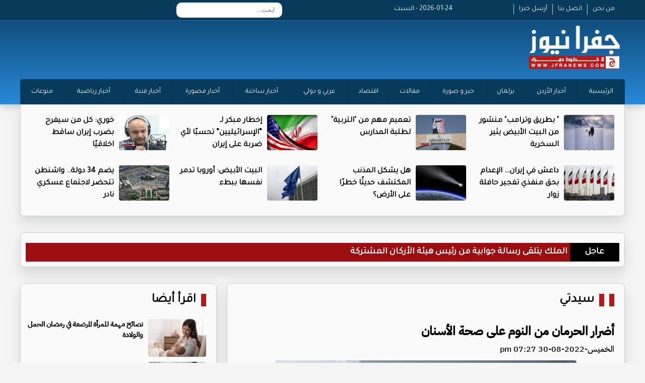

--- FILE ---
content_type: text/html; charset=UTF-8
request_url: https://jfranews.com.jo/article/379765
body_size: 33647
content:
<!DOCTYPE html>
<html dir="rtl" lang="ar">
<head>
<title>أضرار الحرمان من النوم على صحة الأسنان | جفرا نيوز  </title>
<meta charset="utf-8">
<meta name="viewport" content="width=device-width, initial-scale=1.0">
	
	
    <meta property='og:type' content='article'/>
	<meta property='og:title' content='جفرا نيوز : أضرار الحرمان من النوم على صحة الأسنان'/>
	<meta property='og:description' content='أضرار الحرمان من النوم على صحة الأسنان'/>
	<meta property='og:site_name' content='جفرا نيوز'/>
	<meta property="og:image" content="https://jfranews.com.jo/assets/2022-08-30/images/379765_36_1661876855.jpg" />
    <link data-rh="true" rel="amphtml" href="https://jfranews.com.jo/amp/article/379765"/>
    
    <meta property="fb:pages" content="124377194285112" />
    <meta name="mediator_author" content ="فريق التحرير"/>
<link rel='dns-prefetch' href='//s.w.org' /> <link rel="alternate" type="application/rss+xml" title="جفرا نيوز &laquo; الخلاصة" href="https://jfranews.com.jo/feed" />

<meta name="twitter:card" content="summary_large_image">
<meta name="twitter:site" content="@jfra_news1">
<meta name="twitter:creator" content="@jfra_news1">
<meta name="twitter:title" content='أضرار الحرمان من النوم على صحة الأسنان'/>
<meta name="twitter:description" content="....">
<meta property="twitter:url" content="https://jfranews.com.jo/article/379765"/>
<meta name="twitter:image" content="https://jfranews.com.jo/assets/2022-08-30/images/379765_36_1661876855.jpg">

<meta property="og:url" content="https://jfranews.com.jo/article/379765" />
<link rel="canonical" href="https://jfranews.com.jo/article/379765" />
<link rel='shortlink' href='https://jfranews.com.jo/post.php?id=379765' />
<link data-rh="true" rel="amphtml" href="https://jfranews.com.jo/amp/article/379765" data-reactroot=""/>
	
	
	
<link rel="stylesheet" href="/vendor/bootstrap/bootstrap.min.css?v=1.0" />
<link id="effect" rel="stylesheet" type="text/css" media="all" href="/webslidemenu/dropdown-effects/fade-down.css" />
<link rel="stylesheet" type="text/css" media="all" href="/webslidemenu/webslidemenu.css?v=2.0" />
<link id="theme" rel="stylesheet" type="text/css" media="all" href="/webslidemenu/color-skins/white-gry.css?v=2.0" />
<link rel="stylesheet" type="text/css" href="/owlcarousel/assets/owl.carousel.min.css?v=20.20">
<link rel="stylesheet" type="text/css" href="/owlcarousel/assets/owl.theme.default.min.css?v=5.9">
<link href="https://fonts.googleapis.com/css?family=Tajawal" rel="stylesheet">
<link href="https://fonts.googleapis.com/css?family=Almarai" rel="stylesheet">
<link rel="stylesheet" href="/webslidemenu/custom.css?v=11.0" />
<script src="https://kit.fontawesome.com/f9956a316f.js" crossorigin="anonymous"></script>
	
<script type='text/javascript' src='https://platform-api.sharethis.com/js/sharethis.js#property=642aa4b73cccc300126c8106&product=sop' async='async'></script>
	
<!-- Google tag (gtag.js) -->
<script async src="https://www.googletagmanager.com/gtag/js?id=G-ZD0ZMLPR8E"></script>
<script>
  window.dataLayer = window.dataLayer || [];
  function gtag(){dataLayer.push(arguments);}
  gtag('js', new Date());

  gtag('config', 'G-ZD0ZMLPR8E');
</script>
	
	
<!-- Google tag (gtag.js) -->
<script async src="https://www.googletagmanager.com/gtag/js?id=G-M8GW2JFMQ4"></script>
<script>
  window.dataLayer = window.dataLayer || [];
  function gtag(){dataLayer.push(arguments);}
  gtag('js', new Date());

  gtag('config', 'G-M8GW2JFMQ4');
</script>	
</head>

<body><style>
	.fullpage { display: block; padding: 5px; text-align: center; color:#fff; background-color: #920306 ; width:80x; float: left; border-radius: 4px; margin-top: 10px; margin-left: 50px}
	
	.now-lable { }
	.now-11 { margin-top:10px;  padding-left: 10px; background-color: #9D0E10; text-align: right; direction: rtl; font-family: tajawal; font-size: 18px; font-weight: bold; padding: 5px;}
	.now { margin-bottom:5px;}
	.now-11 a { color:#fff; }
	.now-1 {    text-align: center;
    display: block;
    background-color: #000;
    color: #fff;
    font-family: tajawal;
    font-size: 18px;
    font-weight: bold;
    margin-top: 10px;
    padding: 5px;}
	
	.date { color:#fff;}
</style>

<div class="wsmobileheader clearfix"> <a id="wsnavtoggle" class="wsanimated-arrow"><span></span></a> <span class="smllogo"><img src="/images/logo.png" width="80" alt="" /></span>
<a href="/index.php?mode=full" class="fullpage">النسخة الكاملة</a>
  <div class="wssearch clearfix"> <i class="wssearchicon fas fa-search"></i> <i class="wscloseicon fas fa-times"></i>
    <div class="wssearchform clearfix">
      <form>
        <input type="text" placeholder="بحث">
      </form>
    </div>
  </div>
</div>
<!-- Mobile Header -->

<div class="topbarbg  clearfix">
  <div class="top-menu-box hidden-xs">
    <div class="top-menu">
      <div class="row">
        <div class="col-md-3">
          <div class="info-box hidden-xs"> <a href="/page-1" class="info-links">من نحن</a> <a href="/page-2" class="info-links">اتصل بنا</a> <a href="/page-3" class="info-links">أرسل خبرا </a> </div>
        </div>
		  <div class="col-md-2"><div class="date">2026-01-24 - السبت</div></div>
		  
        <div class="col-md-4">
			
		<div class="search-box">
	<style>
		
		.topmenusearch {
			
			    float: left;
    width: 210px;
    height: 30px;
    position: relative;
    margin: 5px 0px 0px 0px;
}
		
		.btnstyle{
			
	    top: 0px;
    position: absolute;
    left: 0;
    bottom: 0;
    width: 40px;
    line-height: 30px;
    z-index: 1;
    cursor: pointer;
    color: #000;
    z-index: 1000;
    background-color: transparent;
    border: solid 0px;
    -webkit-transition: all 0.7s ease 0s;
    -moz-transition: all 0.7s ease 0s;
    -o-transition: all 0.7s ease 0s;
    transition: all 0.7s ease 0s;		
			
		}
		
		
		.topmenusearch input{
	width: 100%;
    position: relative;
    float: right;
    top: 0;
    right: 0;
    bottom: 0;
    width: 100%;
    border: 0;
    padding: 0;
    margin: 0;
    text-indent: 15px;
    height: 30px;
    z-index: 2;
    outline: none;
    -webkit-border-radius: 50px;
    -moz-border-radius: 50px;
    border-radius: 10px;
    color: #333;
    background-color: #fff;

    font-size: 12px;		
			
		}
		
		
	</style>
		<form action="/search.php" class="topmenusearch" method="get">
            <input placeholder="ابحث..." name="keywords" id="keywords">
            <button class="btnstyle"><i class="searchicon fas fa-search"></i></button>
          </form>			
					
					</div>	
			
			
          
        </div>
        <div class="col-md-3">
          <div class="social hidden-xs"> <a href="https://www.facebook.com/jfranews"><i class="fa-brands fa-square-facebook"></i></a> <a href="https://twitter.com/jfra_news1"><i class="fa-brands fa-square-x-twitter"></i></a> <a href="https://www.instagram.com/jfranews/"><i class="fa-brands fa-square-instagram"></i></a> <a href="https://www.youtube.com/@jfra_news"><i class="fa-brands fa-square-youtube"></i></a> </div>
          <div class="weather-icon hidden-xs"> </div>
        </div>
      </div>
    </div>
  </div>
  <div class="headerwp clearfix">
    <div class="row">
      <div class="col-md-4">
        <div class="desktoplogo clearfix"> <a href="/"><img src="/images/logo.png" alt=""></a> </div>
      </div>
      <div class="col-md-8">
        <div class="header-banner hidden-xs">
			
			<a href="/" class="back-mobile">نسخة الموبايل</a>
		  
		</div>
      </div>
    </div>
  </div>
  <nav class="wsmenu clearfix">
    <ul class="wsmenu-list">
      <li><a href="https://jfranews.com.jo/">الرئيسية</a> </li>
      <li><a href="https://jfranews.com.jo/category-1">أخبار الأردن </a> </li>
      <li><a href="https://jfranews.com.jo/category-18">برلمان</a> </li>
      <li><a href="https://jfranews.com.jo/category-4">خبر و صورة</a> </li>
      <li><a href="https://jfranews.com.jo/category-30">مقالات</a> </li>
      <li><a href="https://jfranews.com.jo/category-21">اقتصاد</a> </li>
      <li><a href="https://jfranews.com.jo/category-2">عربي و دولي</a> </li>
      <li><a href="https://jfranews.com.jo/category-20">أخبار ساخنة</a> </li>
      <li><a href="https://jfranews.com.jo/category-23">أخبار مصورة</a> </li>
      <li><a href="https://jfranews.com.jo/category-11">أخبار فنية</a> </li>
      <li><a href="https://jfranews.com.jo/category-9">أخبار رياضية </a> </li>
      <li><a href="https://jfranews.com.jo/category-19">منوعات</a> </li>

    </ul>
  </nav>
	
    	
    <ul class="mobile-list">
      <li><a href="https://jfranews.com.jo/">الرئيسية</a> </li>
      <li><a href="https://jfranews.com.jo/category-1">أخبار الأردن </a> </li>
      <li><a href="https://jfranews.com.jo/category-18">برلمان</a> </li>
      <li><a href="https://jfranews.com.jo/category-4">خبر و صورة</a> </li>
      <li><a href="https://jfranews.com.jo/category-30">مقالات</a> </li>
      <li><a href="https://jfranews.com.jo/category-21">اقتصاد</a> </li>
      <li><a href="https://jfranews.com.jo/category-2">عربي و دولي</a> </li>
      <li><a href="https://jfranews.com.jo/category-20">أخبار ساخنة</a> </li>
      <li><a href="https://jfranews.com.jo/category-23">أخبار مصورة</a> </li>
      <li><a href="https://jfranews.com.jo/category-11">أخبار فنية</a> </li>
      <li><a href="https://jfranews.com.jo/category-9">أخبار رياضية </a> </li>
      <li><a href="https://jfranews.com.jo/category-19">منوعات</a> </li>

    </ul>	
	
</div>
<section>
  <div class="container top-new-box hidden-xs">
    <div class="row">
	      <div class="col-md-3">
        <div class="top-news"> <a href="https://jfranews.com.jo/article/527180"><img src="/assets/2026-01-24/images/65_news_1769265265.webp" alt=""></a>
          <div class="title" ><a href="https://jfranews.com.jo/article/527180">" بطريق وترامب" منشور من البيت الأبيض يثير السخرية</a></div>
        </div>
      </div>      <div class="col-md-3">
        <div class="top-news"> <a href="https://jfranews.com.jo/article/527168"><img src="/assets/2026-01-24/images/65_news_1769258932.jpg" alt=""></a>
          <div class="title" ><a href="https://jfranews.com.jo/article/527168">تعميم مهم من "التربية" لطلبة المدارس </a></div>
        </div>
      </div>      <div class="col-md-3">
        <div class="top-news"> <a href="https://jfranews.com.jo/article/527161"><img src="/assets/2026-01-24/images/527161_59_1769254866.jpeg" alt=""></a>
          <div class="title" ><a href="https://jfranews.com.jo/article/527161">إخطار مبكر لـ “الإسرائيليين” تحسبًا لأي ضربة على إيران</a></div>
        </div>
      </div>      <div class="col-md-3">
        <div class="top-news"> <a href="https://jfranews.com.jo/article/527158"><img src="/assets/2026-01-24/images/527158_59_1769253931.jpeg" alt=""></a>
          <div class="title" ><a href="https://jfranews.com.jo/article/527158">خوري: كل من سيفرح بضرب إيران ساقط اخلاقيًا </a></div>
        </div>
      </div>      <div class="col-md-3">
        <div class="top-news"> <a href="https://jfranews.com.jo/article/527135"><img src="/assets/2026-01-24/images/527135_36_1769243341.jpg" alt=""></a>
          <div class="title" ><a href="https://jfranews.com.jo/article/527135">داعش في إيران… الإعدام بحق منفذي تفجير حافلة زوار</a></div>
        </div>
      </div>      <div class="col-md-3">
        <div class="top-news"> <a href="https://jfranews.com.jo/article/527130"><img src="/assets/2026-01-24/images/527130_36_1769241973.jpg" alt=""></a>
          <div class="title" ><a href="https://jfranews.com.jo/article/527130">هل يشكل المذنب المكتشف حديثًا خطرًا على الأرض؟</a></div>
        </div>
      </div>      <div class="col-md-3">
        <div class="top-news"> <a href="https://jfranews.com.jo/article/527126"><img src="/assets/2026-01-24/images/527126_36_1769241285.jpg" alt=""></a>
          <div class="title" ><a href="https://jfranews.com.jo/article/527126">البيت الأبيض: أوروبا تدمر نفسها ببطء</a></div>
        </div>
      </div>      <div class="col-md-3">
        <div class="top-news"> <a href="https://jfranews.com.jo/article/527124"><img src="/assets/2026-01-24/images/527124_36_1769240843.jpg" alt=""></a>
          <div class="title" ><a href="https://jfranews.com.jo/article/527124">يضم 34 دولة.. واشنطن تتحضر لاجتماع عسكري نادر </a></div>
        </div>
      </div>	
    </div>
  </div>
	
  <div class="container top-new-box mobile-only">
    <div class="row">
	<div class="owl-carousel owl-theme" id="top-news" name="top-news">
	<div class="item">      <div class="col-md-3">
        <div class="top-news"> <a href="https://jfranews.com.jo/article/527180"><img src="/assets/2026-01-24/images/65_news_1769265265.webp" alt=""></a>
          <div class="title" ><a href="https://jfranews.com.jo/article/527180">" بطريق وترامب" منشور من البيت الأبيض يثير السخرية</a></div>
        </div>
      </div>
</div>	<div class="item">      <div class="col-md-3">
        <div class="top-news"> <a href="https://jfranews.com.jo/article/527168"><img src="/assets/2026-01-24/images/65_news_1769258932.jpg" alt=""></a>
          <div class="title" ><a href="https://jfranews.com.jo/article/527168">تعميم مهم من "التربية" لطلبة المدارس </a></div>
        </div>
      </div>
</div>	<div class="item">      <div class="col-md-3">
        <div class="top-news"> <a href="https://jfranews.com.jo/article/527161"><img src="/assets/2026-01-24/images/527161_59_1769254866.jpeg" alt=""></a>
          <div class="title" ><a href="https://jfranews.com.jo/article/527161">إخطار مبكر لـ “الإسرائيليين” تحسبًا لأي ضربة على إيران</a></div>
        </div>
      </div>
</div>	<div class="item">      <div class="col-md-3">
        <div class="top-news"> <a href="https://jfranews.com.jo/article/527158"><img src="/assets/2026-01-24/images/527158_59_1769253931.jpeg" alt=""></a>
          <div class="title" ><a href="https://jfranews.com.jo/article/527158">خوري: كل من سيفرح بضرب إيران ساقط اخلاقيًا </a></div>
        </div>
      </div>
</div>	<div class="item">      <div class="col-md-3">
        <div class="top-news"> <a href="https://jfranews.com.jo/article/527135"><img src="/assets/2026-01-24/images/527135_36_1769243341.jpg" alt=""></a>
          <div class="title" ><a href="https://jfranews.com.jo/article/527135">داعش في إيران… الإعدام بحق منفذي تفجير حافلة زوار</a></div>
        </div>
      </div>
</div>	<div class="item">      <div class="col-md-3">
        <div class="top-news"> <a href="https://jfranews.com.jo/article/527130"><img src="/assets/2026-01-24/images/527130_36_1769241973.jpg" alt=""></a>
          <div class="title" ><a href="https://jfranews.com.jo/article/527130">هل يشكل المذنب المكتشف حديثًا خطرًا على الأرض؟</a></div>
        </div>
      </div>
</div>	<div class="item">      <div class="col-md-3">
        <div class="top-news"> <a href="https://jfranews.com.jo/article/527126"><img src="/assets/2026-01-24/images/527126_36_1769241285.jpg" alt=""></a>
          <div class="title" ><a href="https://jfranews.com.jo/article/527126">البيت الأبيض: أوروبا تدمر نفسها ببطء</a></div>
        </div>
      </div>
</div>	<div class="item">      <div class="col-md-3">
        <div class="top-news"> <a href="https://jfranews.com.jo/article/527124"><img src="/assets/2026-01-24/images/527124_36_1769240843.jpg" alt=""></a>
          <div class="title" ><a href="https://jfranews.com.jo/article/527124">يضم 34 دولة.. واشنطن تتحضر لاجتماع عسكري نادر </a></div>
        </div>
      </div>
</div>		
	</div>
    </div>
  </div>	
</section>
<section>
  <div class="container bottom-new-box">
    <div class="row">
					
				<div class="col-sm-1 ">
					<div class="now-1">عاجل</div>
				</div>
<div class="col-sm-11 ">
				<div class="now-11">
						<a href="https://jfranews.com.jo/article/527179">الملك يتلقى رسالة جوابية من رئيس هيئة الأركان المشتركة</a>
				</div>
				</div>
	</div>
	</div>
</section>
<style>
	.main-article { display: none;}
	.main-article-mobile img { height: 340px !important; }
	.post-image { text-align: center; margin-bottom: 10px; margin-top: 10px;}
	.post-image img { width:80%; margin-left: auto; margin-right: auto; border-radius: 4px;}
	
	.content-box { direction: rtl; font-family: newRegular; text-align: right; color: #000; padding: 10px;}
	.content-box h1 { font-size: 24px; font-weight: bold; margin-bottom: 10px;}
	.content-text { font-size: 20px; line-height: 38px; }
	
	.content-box h2 {font-size: 22px; font-weight: bold; margin-bottom: 10px; color:#083a5b}
	.source { color:#083a5b;font-family: newRegular; font-size: 18px; font-weight: bold; display: block; width:80px; float: right;}
	
	
	.big-right{ list-style:none; padding: 0px; margin: 0px;overflow: auto;  margin-top: 0px; margin-right: 10px;}
	.big-right li { height: 80px; overflow: hidden; margin-bottom: 5px;}
	.big-right li img { width: 115px; height: 75px !important;  float: right; margin-left: 10px; border-radius: 4px;}
	.big-right li .title {font-family: newRegular; font-size: 14px; direction: rtl; text-align: right}
	.big-right li .title  a{ color:#000; font-weight: bold}
	.big-right li:last-child { margin-bottom: 0px !important; height: 92px !important;}		
	
	.post-photos {list-style: none;}
	.post-photos li img { width:97%; border-radius: 4px; margin-bottom: 20px;}
	
		.video-container {
	position: relative;
	padding-bottom: 56.25%; /* 16:9 */
	padding-top: 25px;
	height: 0;
}
.video-container iframe {
	position: absolute;
	top: 0;
	left: 0;
	width: 100%;
	height: 100%;
}
	
	.banner-content { margin-top: 10px;}
	.banner-content img { width:100%; border-radius: 4px;}
	
</style>

<section style="margin-top: 15px;"  class="pad-mobile">
  <div class="container">
    <div class="row">
      <div class="col-sm-8">
        <div class="pl10">
          <div class="container bottom-new-box  ">
            <div class="home-section"><a href="#"><a href="/category-13">سيدتي</a> </a> <i class="fas fa-chevron-left"></i></div>
            <div class="content-box">
				<h1>أضرار الحرمان من النوم على صحة الأسنان</h1>
				
				<h2></h2>
				<div class="createdate"> الخميس-2022-08-30 07:27 pm</div>
				
				
				<div class="sharethis-inline-share-buttons"></div>

				 <div class="post-image"><img src="/assets/2022-08-30/images/379765_36_1661876855.jpg" /></div>
				
				
            
            <div class="banner-content" > 


            </div>
          
            			
				
				<div class="content-text">
				<span class="source">جفرا نيوز - </span>
<div>جفرا نيوز - يرتبط نقص النوم بمجموعة من المشاكل الصحية المزمنة، منها أمراض القلب وأمراض الكلى وارتفاع ضغط الدم والسكري والسكتة الدماغية وغيرها.</div>
<div><br />
	</div>
<div>وأوضحت بعض الدراسات أن قضاء ليلة نوم سيئة تؤثر على صحة أسناننا بطرق أكثر مما نتخيل، لذلك إليك الطرق التي يمكن للحرمان من النوم أن يعيث فسادًا بها في أسنانا:</div>
<div><br />
	</div>
<div>نزيف اللثة:</div>
<div>– عندما تحرم من النوم، ينتج جسمك كمية متزايدة من الهرمونات الالتهابية، وهذا يمكن أن يزيد من خطر الإصابة بالتهاب اللثة.</div>
<div><br />
	</div>
<div>تخلخل الأسنان:</div>
<div>– إذا كنت لا تحصل على قسط كاف من النوم كل ليلة، فقد تعرض نفسك لخطر الإصابة بأمراض اللثة، ويمكن أن يكون تأثير هذا مدمرًا، وإذا ترك دون علاج.</div>
<div><br />
	</div>
<div>رائحة الفم الكريهة:</div>
<div>– يؤدي النوم غير الكافي إلى رائحة الفم الكريهة، ويقول باتيل: قلة النوم تقلل كمية اللعاب في الفم، وتدفق اللعاب السليم في تجاويف الفم أمر حتمي للحفاظ على نظافة الفم والأسنان.</div>
<div><br />
	</div>
<div>تسوس الأسنان:</div>
<div>– يتغير روتين اليوم بسبب عدم القدرة على النوم بشكل صحيح، وقد تتخلى عن روتين نظافة الفم المعتاد، والذي يقول باتيل إنه يمكن أن يؤدي إلى تسوس الأسنان.</div>
<div><br />
	</div>
<div style="direction:rtl; text-align:right"></div>     



				</div>
				
				<div class="sharethis-inline-share-buttons"></div>
				
				
            
            <div class="banner-content" > 
<div class="pseAD">
    <div id="pseAD-01"></div>
    <script>
        var script = document.createElement("script"); script.src = "https://ad.pse.news/jfranews/pse1.js?v=" + new Date().getTime(); script.async = true; script.crossOrigin = "anonymous"; document.body.appendChild(script);
    </script>
</div>

            </div>
          
            				
		
				
				
			   <div class="content-text">
                             
			  
			   </div>
            <div class="content-text">
              <ul class="post-photos">
                              </ul>
            </div>
				  				
				
			
				
            <div class="banner-content"><a href="https://eshop.jo.zain.com/ar/internet/5g-postpaid/packages?utm_source=JafraNews&utm_medium=Banner&utm_campaign=5G_PostPaidInternet" target="_blank"><img src="/assets/banners/1c4246ec3f6956d3fdbcbfd9c13be8b1.jpg" width="650" height="100" /></a></div>
            <div class="banner-content"><a href="Jfranews.com.jo" target="_blank"><img src="/assets/banners/6f1e96b22c8c41e5a55f09dd6d6cee39.png" width="650" height="100" /></a></div>				
				
				
            </div>
          </div>
        </div>
      </div>
      <div class="col-sm-4">
        <div class="pr10">
          <div class="container bottom-new-box  ">
            <div class="home-section"><a href="#">اقرأ أيضا </a> <i class="fas fa-chevron-left"></i></div>
            <ul class="big-right">
			            <li><a href="https://jfranews.com.jo/article/446971"><img src="/assets/2024-03-23/images/446971_65_1711215744.jpeg" alt=""></a>
              <div class="title" ><a href="https://jfranews.com.jo/article/446971">نصائح مهمة للمرأة المرضعة في رمضان الحمل والولادة</a></div>
            </li>
            <li><a href="https://jfranews.com.jo/article/446945"><img src="/assets/2024-03-23/images/446945_59_1711200457.jpeg" alt=""></a>
              <div class="title" ><a href="https://jfranews.com.jo/article/446945">5 نصائح للاستمتاع بعلاقتك الجديدة</a></div>
            </li>
            <li><a href="https://jfranews.com.jo/article/446944"><img src="/assets/2024-03-23/images/446944_59_1711200175.jpeg" alt=""></a>
              <div class="title" ><a href="https://jfranews.com.jo/article/446944">سيدتي تخلّي عن هذه العادات السيئة لتتمتّعي بصحّة أفضل</a></div>
            </li>
            <li><a href="https://jfranews.com.jo/article/446849"><img src="/assets/2024-03-22/images/446849_55_1711118611.jpg" alt=""></a>
              <div class="title" ><a href="https://jfranews.com.jo/article/446849">تجنبّوا التسمّم المائي في رمضان</a></div>
            </li>
            <li><a href="https://jfranews.com.jo/article/446848"><img src="/assets/2024-03-22/images/446848_55_1711118540.jpg" alt=""></a>
              <div class="title" ><a href="https://jfranews.com.jo/article/446848">أفضل أنواع القرفة للسكري.. تعرّفي إليها وفق طبيبة تغذية</a></div>
            </li>
            <li><a href="https://jfranews.com.jo/article/446841"><img src="/assets/2024-03-22/images/446841_59_1711114926.jpeg" alt=""></a>
              <div class="title" ><a href="https://jfranews.com.jo/article/446841">5 عادات بسيطة يمكن أن تؤثر سلباً على علاقتك</a></div>
            </li>
            <li><a href="https://jfranews.com.jo/article/446839"><img src="/assets/2024-03-22/images/446839_59_1711114513.jpeg" alt=""></a>
              <div class="title" ><a href="https://jfranews.com.jo/article/446839">أسوء 8 أوقات للتحدّث مع شريكك</a></div>
            </li>
            <li><a href="https://jfranews.com.jo/article/446835"><img src="/assets/2024-03-22/images/446835_59_1711113366.jpeg" alt=""></a>
              <div class="title" ><a href="https://jfranews.com.jo/article/446835">5 أسباب لتشنجات الحيض بعيداً عن الدورة الشهرية</a></div>
            </li>
            </ul>
          </div>
        </div>
      </div>
    </div>
  </div>
</section>


<style>
		.footer-logo {
			margin-top: 30px;
			margin-bottom: 10px
		}
		
		.footer-logo img {
			width: 200px;
		}
		
		.footer-link {
			list-style: none;
			margin-top: 25px;
		}
		
		.footer-link li {
			text-align: right;
			font-family: Tajawal;
			font-size: 14px;
		}
		
		.footer-link li a {
			color: #fff;
		}
		
		.social-footer {
			overflow: hidden;
			margin-top: 0px;
			text-align: center;
			margin-right: 50px;
			margin-bottom: 30px;
		}
		
		.social-footer a {
			font-size: 26px;
			color: #fff;
			display: inline-block;
			margin-left: 5px;
			margin-right: 5px;
		}
		
		.copy {
			font-family: Tajawal;
			font-size: 14px;
			text-align: center;
			margin-bottom: 30px;
			color: #fff;
			direction: ltr;
		}
	</style>
	<style>
		.footer-logo {
			margin-top: 10px;
			margin-bottom: 10px
		}
		
		.footer-logo img {
			width: 200px;
		}
		
		.footer-link {
			list-style: none;
			margin-top: 25px;
		}
		
		.footer-link li {
			text-align: right;
			font-family: Tajawal;
			font-size: 14px;
		}
		
		.footer-link li a {
			color: #FFF;
		}
		
		.social-footer {
			overflow: hidden;
			margin-top: 0px;
			text-align: center;
			margin-right: 50px;
			margin-bottom: 0px;
		}
		
		.social-footer a {
			font-size: 26px;
			color: #000;
			display: inline-block;
			margin-left: 5px;
			margin-right: 5px;
		}
		
		.copy {
			font-family: Tajawal;
			font-size: 14px;
			text-align: center;
			margin-bottom: 30px;
			color: #000;
			direction: ltr;
		}
		
		.bg-gray {
			    /* background: url(../images/topbg.jpg) top center no-repeat; */
    box-shadow: 0 0 20px rgba(0, 0, 0, .3);
    background: #0a4066;
    background: -webkit-linear-gradient(#0a4066, #2989d8);
    background: -o-linear-gradient(#0a4066, #2989d8);
    background: -moz-linear-gradient(#0a4066, #2989d8);
    background: linear-gradient(#0a4066, #2989d8);
			padding-top: 15px;
		}
	</style>

	<div class="container-fluid bg-gray">
		<div class="container">
			<div class="row">
				<div class="col-md-3">
					<div class="footer-logo"> <img src="images/logo.png" alt=""/> </div>
					<!--<div class="social-footer"> <a href="https://www.facebook.com//"><i class="fa-brands fa-square-facebook"></i></a> <a href="https://twitter.com//"><i class="fa-brands fa-square-x-twitter"></i></a> <a href="https://www.instagram.com//"><i class="fa-brands fa-square-instagram"></i></a> <a href="https://www.youtube.com/@"><i class="fa-brands fa-square-youtube"></i></a> </div>-->
				</div>






      
      



				<div class="col-md-2">
					<ul class="footer-link">
						<li><a href="/home">الرئيســية</a> </li>
						<li><a href="/page-1">من نحن </a> </li>
						<li><a href="/page-2">اتصل بنا </a> </li>
					</ul>
				</div>
				<div class="col-md-2">
					<ul class="footer-link">
      <li><a href="https://jfranews.com.jo/category-1">أخبار الأردن </a> </li>
      <li><a href="https://jfranews.com.jo/category-2">عربي و دولي</a> </li>
 <li><a href="https://jfranews.com.jo/category-21">اقتصاد</a> </li>						
      <li><a href="https://jfranews.com.jo/category-18">برلمان</a> </li>
	 <li><a href="https://wikiarab.com" rel="dofollow">منوعات</a> </li>
						
						
						

					</ul>
				</div>
				<div class="col-md-2">
					<ul class="footer-link">
					      <li><a href="https://jfranews.com.jo/category-4">خبر و صورة</a> </li>	
						
      				<li><a href="https://jfranews.com.jo/category-30">مقالات</a> </li>
     <li><a href="https://jfranews.com.jo/category-9">أخبار رياضية </a> </li>

						<li><a href="https://jfranews.com.jo/category-19">منوعات</a> </li>
					</ul>
				</div>
				<div class="col-md-3">
					<ul class="footer-link">
      <li><a href="https://jfranews.com.jo/category-20">أخبار ساخنة</a> </li>
      <li><a href="https://jfranews.com.jo/category-23">أخبار مصورة</a> </li>
      <li><a href="https://jfranews.com.jo/category-11">أخبار فنية</a> </li>
		<li><a href="https://falmarsoumy.com/">	فرحان المرسومي </a> </li>				
					

					</ul>
				</div>
				<div class="col-md-12">
					<div class="copy">© جميع الحقوق محفوظة  لوكالة جفرا نيوز  2024 </div>
					
			<div class="developed">
				<style>
					.developed { width:300px; border-radius: 4px; text-align: center; font-size: 15px; font-family: helveticaneuebold; background-color: #fff; padding: 10px; direction: rtl; margin-left: auto; margin-right: auto; color:#333 !important; overflow: hidden; margin-bottom: 20px;}
					.developed img { width:120px;  }
				</style>
				تصميم و تطوير <a href="https://vertexjo.com/arb"><img src="https://vertexjo.com/img/logo-eye.png"></a>
				</div>						
					
				</div>
			</div>
		</div>
	</div>

<script type="text/javascript" src="/vendor/jquery/jquery-3.2.1.min.js"></script> 
<script type="text/javascript" src="/vendor/bootstrap/bootstrap.min.js"></script> 
<script type="text/javascript" src="/owlcarousel/owl.carousel.min.js" ></script> 
<script type="text/javascript" src="/webslidemenu/webslidemenu.js"></script> 
<script type="text/javascript" language="javascript" src="/js/vertex.js?v=1"></script>
<script type="text/javascript" language="javascript">
			$( "#main1" ).fadeIn( "50" );

			var numlist = 1;
			var action = 'auto';

			function timedCountmain( action ) {

				if ( action == 'auto' ) {
					switch_fad( 'main', numlist, 6, 'auto' );
					numlist = numlist + 1;
					if ( numlist == 7 ) {
						numlist = 1;
					}
					setTimeout( "timedCountmain(action)", 7000 );
				}
			}
			timedCountmain( action );
		</script>

<script type="text/javascript">
    $(document).ready(function () {
      $("a[data-theme]").click(function () {
        $("head link#theme").attr("href", $(this).data("theme"));
        $(this).toggleClass('active').siblings().removeClass('active');
      });
      $("a[data-effect]").click(function () {
        $("head link#effect").attr("href", $(this).data("effect"));
        $(this).toggleClass('active').siblings().removeClass('active');
      });
    });
  </script> 
<script>
	
$(document).ready(function() {
              var owl = $('#top-news');
              owl.owlCarousel({
                rtl: true,
                margin: 10,
				autoplayTimeout:2000,
                nav: true,
				smartSpeed:500, 
			    autoplay:true, 
                loop: true,
				dots:false,
				  slideBy:1,
				loop: true,
				navText: ['<i class="fa-solid fa-angles-left"></i>','<i class="fa-solid fa-angles-right"></i>'], 
                responsive: {
                  0: {
                    items: 1
                  },
                  600: {
                    items: 1
                  },
	                  850: {
                    items: 1
                  },
                  1000: {
                    items: 1
                  }
                }
              })
            })	;
	
	
	$(document).ready(function() {
              var owl = $('#main-news');
              owl.owlCarousel({
                rtl: true,
                margin: 10,
				autoplayTimeout:5000,
                nav: true,
				smartSpeed:500, 
			    autoplay:true, 
                loop: true,
				dots:false,
				 slideBy:1,
				loop: true,
				navText: ['<i class="fa-solid fa-circle-chevron-left"></i>','<i class="fa-solid fa-circle-chevron-right"></i>'], 
                responsive: {
                  0: {
                    items: 1
                  },
                  600: {
                    items: 1
                  },
	                  850: {
                    items: 1
                  },
                  1000: {
                    items: 1
                  }
                }
              })
            })	
	
</script>
</body>
</html>

--- FILE ---
content_type: text/html; charset=utf-8
request_url: https://www.google.com/recaptcha/api2/aframe
body_size: 268
content:
<!DOCTYPE HTML><html><head><meta http-equiv="content-type" content="text/html; charset=UTF-8"></head><body><script nonce="uPzXxIQbJ_i0G_uz9Qtc6g">/** Anti-fraud and anti-abuse applications only. See google.com/recaptcha */ try{var clients={'sodar':'https://pagead2.googlesyndication.com/pagead/sodar?'};window.addEventListener("message",function(a){try{if(a.source===window.parent){var b=JSON.parse(a.data);var c=clients[b['id']];if(c){var d=document.createElement('img');d.src=c+b['params']+'&rc='+(localStorage.getItem("rc::a")?sessionStorage.getItem("rc::b"):"");window.document.body.appendChild(d);sessionStorage.setItem("rc::e",parseInt(sessionStorage.getItem("rc::e")||0)+1);localStorage.setItem("rc::h",'1769266450349');}}}catch(b){}});window.parent.postMessage("_grecaptcha_ready", "*");}catch(b){}</script></body></html>